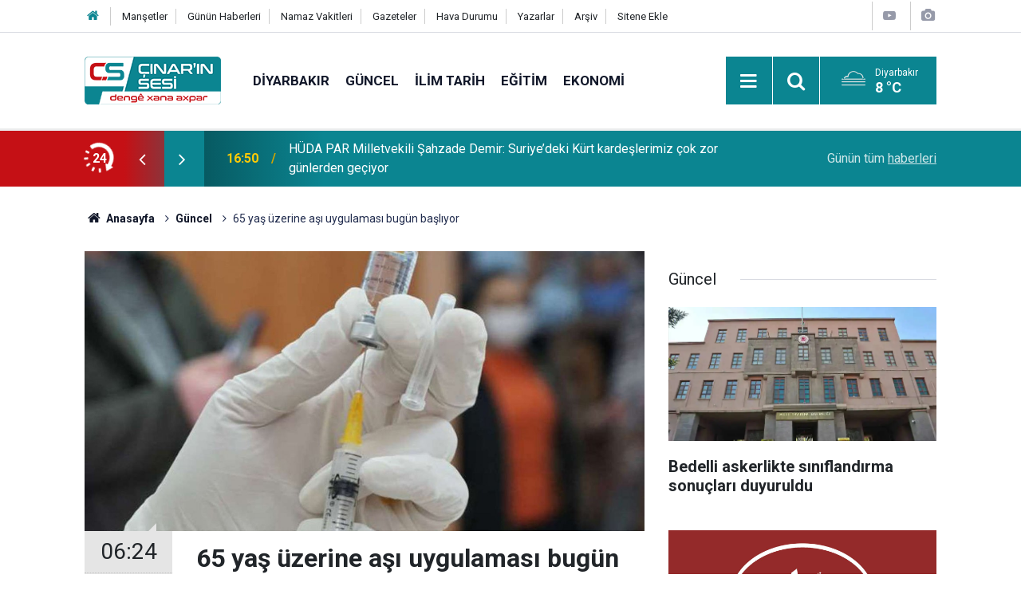

--- FILE ---
content_type: text/html; charset=UTF-8
request_url: https://www.cinarinsesi.com/65-yas-uzerine-asi-uygulamasi-bugun-basliyor-242508h.htm
body_size: 9402
content:
<!doctype html>
	<html lang="tr">
	<head>
		<meta charset="utf-8"/>
		<meta http-equiv="X-UA-Compatible" content="IE=edge"/>
		<meta name="viewport" content="width=device-width, initial-scale=1"/>
		<title>65 yaş üzerine aşı uygulaması bugün başlıyor</title>
		<meta name="description" content="Coronavirus&#039;le mücadele kapsamında uygulanan aşılama sürecinde 65 yaş üzerine aşı uygulaması bugün başlıyor." />
<link rel="canonical" href="https://www.cinarinsesi.com/65-yas-uzerine-asi-uygulamasi-bugun-basliyor-242508h.htm" />
<link rel="amphtml" href="https://www.cinarinsesi.com/service/amp/65-yas-uzerine-asi-uygulamasi-bugun-basliyor-242508h.htm" />
<meta property="og:type" content="article" />
<meta property="og:site_name" content="Çınarın Sesi" />
<meta property="og:url" content="https://www.cinarinsesi.com/65-yas-uzerine-asi-uygulamasi-bugun-basliyor-242508h.htm" />
<meta property="og:title" content="65 yaş üzerine aşı uygulaması bugün başlıyor" />
<meta property="og:description" content="Coronavirus&#039;le mücadele kapsamında uygulanan aşılama sürecinde 65 yaş üzerine aşı uygulaması bugün başlıyor." />
<meta property="og:image" content="https://www.cinarinsesi.com/d/news/272332.jpg" />
<meta property="og:image:width" content="702" />
<meta property="og:image:height" content="351" />
<meta name="twitter:card" content="summary_large_image" />
<meta name="twitter:site" content="@CinarinSesi" />
<meta name="twitter:url"  content="https://www.cinarinsesi.com/65-yas-uzerine-asi-uygulamasi-bugun-basliyor-242508h.htm" />
<meta name="twitter:title" content="65 yaş üzerine aşı uygulaması bugün başlıyor" />
<meta name="twitter:description" content="Coronavirus&#039;le mücadele kapsamında uygulanan aşılama sürecinde 65 yaş üzerine aşı uygulaması bugün başlıyor." />
<meta name="twitter:image" content="https://www.cinarinsesi.com/d/news/272332.jpg" />
		<meta name="robots" content="max-snippet:-1, max-image-preview:large, max-video-preview:-1"/>
		<link rel="manifest" href="/manifest.json"/>
		<link rel="icon" href="https://www.cinarinsesi.com/d/assets/favicon/favicon.ico"/>
		<meta name="generator" content="CM News 6.0"/>

		<link rel="preconnect" href="https://fonts.gstatic.com"/>
		<link rel="preconnect" href="https://www.google-analytics.com"/>
		<link rel="preconnect" href="https://stats.g.doubleclick.net"/>
		<link rel="preconnect" href="https://tpc.googlesyndication.com"/>
		<link rel="preconnect" href="https://pagead2.googlesyndication.com"/>

		<link rel="stylesheet" href="https://www.cinarinsesi.com/d/assets/bundle/2019-main.css?1745502072"/>

		<script>
			const BURL = "https://www.cinarinsesi.com/",
				DURL = "https://www.cinarinsesi.com/d/";
		</script>
		<script type="text/javascript" src="https://www.cinarinsesi.com/d/assets/bundle/2019-main.js?1745502072" async></script>

		<!-- Global site tag (gtag.js) - Google Analytics -->
<script async src="https://www.googletagmanager.com/gtag/js?id=G-B38D3Z9Q6R"></script>
<script>
  window.dataLayer = window.dataLayer || [];
  function gtag(){dataLayer.push(arguments);}
  gtag('js', new Date());

  gtag('config', 'G-B38D3Z9Q6R');
</script>


<meta name="yandex-verification" content="53d1d6a1c8f9fb50" />	</head>
	<body class="body-main news-detail news-12">
		<header class="base-header header-01">

	<div class="nav-top-container d-none d-lg-block">
		<div class="container">
			<div class="row">
				<div class="col">
					<nav class="nav-top">
	<div><a href="/" title="Anasayfa"><i class="icon-home"></i></a></div>
	<div><a href="/mansetler" title="Manşetler">Manşetler</a></div>
	<div><a href="/son-haberler" title="Günün Haberleri">Günün Haberleri</a></div>
	<div><a href="/namaz-vakitleri" title="Namaz Vakitleri">Namaz Vakitleri</a></div>
	<div><a href="/gazete-mansetleri" title="Gazete Manşetleri">Gazeteler</a></div>
	<div><a href="/weather.php" title="Hava Durumu">Hava Durumu</a></div>
	<div><a href="/yazarlar" title="Yazarlar">Yazarlar</a></div>
	<div><a href="/ara" title="Arşiv">Arşiv</a></div>
	<div><a href="/sitene-ekle" title="Sitene Ekle">Sitene Ekle</a></div>
</nav>				</div>
				<div class="col-auto nav-icon">
					<div>
	<a href="/web-tv" title="Web TV"><span class="icon-youtube-play"></span></a>
</div>
<div>
	<a href="/foto-galeri" title="Foto Galeri"><span class="icon-camera"></span></a>
</div>
				</div>
			</div>
		</div>
	</div>

	<div class="nav-main-container">
		<div class="container">
			<div class="row h-100 align-items-center flex-nowrap">
				<div class="col-10 col-xl-auto brand">
					<a href="/" rel="home" title="Çınarın Sesi">
						<img loading="lazy" src="https://www.cinarinsesi.com/d/assets/logo.png" alt="Çınarın Sesi" width="171" height="60"/>
					</a>
				</div>
				<div class="col-xl-auto d-none d-xl-block">
					<ul class="nav-main d-flex flex-row">
													<li>
								<a href="/diyarbakir-haberleri-29hk.htm" title="Diyarbakır">Diyarbakır</a>
							</li>
														<li>
								<a href="/guncel-haberleri-12hk.htm" title="Güncel">Güncel</a>
							</li>
														<li>
								<a href="/ilim-tarih-haberleri-25hk.htm" title="İlim Tarih">İlim Tarih</a>
							</li>
														<li>
								<a href="/egitim-haberleri-14hk.htm" title="Eğitim">Eğitim</a>
							</li>
														<li>
								<a href="/ekonomi-haberleri-15hk.htm" title="Ekonomi">Ekonomi</a>
							</li>
												</ul>
				</div>
				<div class="col-2 col-xl-auto d-flex justify-content-end ml-auto">
					<ul class="nav-tool d-flex flex-row">
						<li>
							<button class="btn show-all-menu" aria-label="Menu"><i class="icon-menu"></i></button>
						</li>
						<!--li class="d-none d-sm-block"><button class="btn" aria-label="Ara"><i class="icon-search"></i></button></li-->
						<li class="d-none d-sm-block">
							<a class="btn" href="/ara"><i class="icon-search"></i></a>
						</li>
													<li class="align-items-center d-none d-lg-flex weather">
								<span class="weather-icon float-left"><i class="icon-accu-11"></i></span>
																<div class="weather-info float-left">
									<div class="city">Diyarbakır										<span>8 °C</span></div>
								</div>
							</li>
											</ul>
				</div>
			</div>
		</div>
	</div>

	<section class="bar-last-news">
	<div class="container d-flex align-items-center">
		<div class="icon">
			<i class="icon-spin-cm-1 animate-spin"></i>
			<span>24</span>
		</div>
		<div class="items">
			<div class="owl-carousel owl-align-items-center" data-options='{
				"items": 1,
				"rewind": true,
				"autoplay": true,
				"autoplayHoverPause": true,
				"dots": false,
				"nav": true,
				"navText": "icon-angle",
				"animateOut": "slideOutUp",
				"animateIn": "slideInUp"}'
			>
									<div class="item">
						<span class="time">16:50</span>
						<a href="/huda-par-milletvekili-sahzade-demir-suriyedeki-kurt-kardeslerimiz-cok-zor-gunlerden-297755h.htm">HÜDA PAR Milletvekili Şahzade Demir: Suriye’deki Kürt kardeşlerimiz çok zor günlerden geçiyor</a>
					</div>
										<div class="item">
						<span class="time">16:48</span>
						<a href="/meteorolojiden-diyarbakir-ve-cevresi-icin-kuvvetli-yagis-uyarisi-297754h.htm">Meteoroloji’den Diyarbakır ve çevresi için kuvvetli yağış uyarısı</a>
					</div>
										<div class="item">
						<span class="time">15:19</span>
						<a href="/diyarbakirda-kar-eridi-bozuk-yollar-gun-yuzune-cikti-297753h.htm">Diyarbakır'da kar eridi, bozuk yollar gün yüzüne çıktı</a>
					</div>
										<div class="item">
						<span class="time">15:04</span>
						<a href="/cinarda-kayip-nimet-kilici-arama-calismalari-11inci-gununde-297752h.htm">Çınar'da kayıp Nimet Kılıç’ı arama çalışmaları 11’inci gününde</a>
					</div>
										<div class="item">
						<span class="time">13:27</span>
						<a href="/diyarbakirda-eypli-saldiri-girisimiyle-ilgili-3-supheli-yakalandi-297751h.htm">Diyarbakır’da EYP’li saldırı girişimiyle ilgili 3 şüpheli yakalandı</a>
					</div>
										<div class="item">
						<span class="time">10:51</span>
						<a href="/huda-pardan-ana-dilimi-seciyorum-paneli-anadilde-egitim-icin-acil-adimlar-atilmali-297743h.htm">HÜDA PAR'dan "Ana Dilimi Seçiyorum" paneli: Anadilde eğitim için acil adımlar atılmalı</a>
					</div>
										<div class="item">
						<span class="time">10:51</span>
						<a href="/memur-sen-diyarbakir-il-baskani-tekdemir-kimligimize-degerlerimize-ve-dilimize-297739h.htm">Memur-Sen Diyarbakır İl Başkanı Tekdemir: Kimliğimize, değerlerimize ve dilimize sahip çıkmalıyız</a>
					</div>
										<div class="item">
						<span class="time">10:50</span>
						<a href="/huda-par-diyarbakirda-ana-dilimi-seciyorum-paneli-duzenledi-297738h.htm">HÜDA PAR Diyarbakır'da "Ana Dilimi Seçiyorum" paneli düzenledi</a>
					</div>
										<div class="item">
						<span class="time">10:49</span>
						<a href="/li-cinare-bi-baranen-dawi-re-cem-u-rubar-herikin-u-ser-re-avetin-297750h.htm">Li Çinarê, bi baranên dawî re çem û rûbar herikîn û di sere avêtin</a>
					</div>
										<div class="item">
						<span class="time">10:43</span>
						<a href="/li-cinare-bilindbuna-asta-ava-di-rubara-cem-de-dibe-sedema-mexduriyete-297749h.htm">Li Çinarê bilindbûna asta ava di rûbara çem de dibe sedema mexdûriyetê</a>
					</div>
								</div>
		</div>
		<div class="all-link">
			<a href="/son-haberler">Günün tüm <u>haberleri</u></a>
		</div>
	</div>
</section>
</header>

<section class="breadcrumbs">
	<div class="container">

		<ol>
			<li><a href="https://www.cinarinsesi.com/"><h1><i class="icon-home"></i> Anasayfa</h1></a></li>
																		<li><a href="https://www.cinarinsesi.com/guncel-haberleri-12hk.htm"><h2>Güncel</h2></a></li>
																					<li><h3>65 yaş üzerine aşı uygulaması bugün başlıyor</h3></li>
									</ol>

	</div>
</section>
<!-- -->
	<main role="main">
				<div class="container section-padding-gutter">
							<div class="row">
	<div class="col-12 col-lg-8">
	<div class="page-content  news-scroll" data-pages="[{&quot;id&quot;:&quot;297755&quot;,&quot;link&quot;:&quot;huda-par-milletvekili-sahzade-demir-suriyedeki-kurt-kardeslerimiz-cok-zor-gunlerden-297755h.htm&quot;},{&quot;id&quot;:&quot;297753&quot;,&quot;link&quot;:&quot;diyarbakirda-kar-eridi-bozuk-yollar-gun-yuzune-cikti-297753h.htm&quot;},{&quot;id&quot;:&quot;297751&quot;,&quot;link&quot;:&quot;diyarbakirda-eypli-saldiri-girisimiyle-ilgili-3-supheli-yakalandi-297751h.htm&quot;},{&quot;id&quot;:&quot;297743&quot;,&quot;link&quot;:&quot;huda-pardan-ana-dilimi-seciyorum-paneli-anadilde-egitim-icin-acil-adimlar-atilmali-297743h.htm&quot;},{&quot;id&quot;:&quot;297739&quot;,&quot;link&quot;:&quot;memur-sen-diyarbakir-il-baskani-tekdemir-kimligimize-degerlerimize-ve-dilimize-297739h.htm&quot;},{&quot;id&quot;:&quot;297738&quot;,&quot;link&quot;:&quot;huda-par-diyarbakirda-ana-dilimi-seciyorum-paneli-duzenledi-297738h.htm&quot;},{&quot;id&quot;:&quot;297750&quot;,&quot;link&quot;:&quot;li-cinare-bi-baranen-dawi-re-cem-u-rubar-herikin-u-ser-re-avetin-297750h.htm&quot;},{&quot;id&quot;:&quot;297749&quot;,&quot;link&quot;:&quot;li-cinare-bilindbuna-asta-ava-di-rubara-cem-de-dibe-sedema-mexduriyete-297749h.htm&quot;},{&quot;id&quot;:&quot;297748&quot;,&quot;link&quot;:&quot;mesud-barzani-derheqe-lihevkirina-hikumeta-suriye-u-hsde-de-daxuyani-da-297748h.htm&quot;},{&quot;id&quot;:&quot;297747&quot;,&quot;link&quot;:&quot;karwane-heviye-li-kobaniye-alikari-li-sivilan-belav-kir-297747h.htm&quot;}]">
	<div class="post-article" id="news-'242508" data-order="1" data-id="242508" data-title="65 yaş üzerine aşı uygulaması bugün başlıyor" data-url="https://www.cinarinsesi.com/65-yas-uzerine-asi-uygulamasi-bugun-basliyor-242508h.htm">
		<div class="article-detail news-detail">

			<div class="article-image">
									<div class="imgc image">
						<img loading="lazy" src="https://www.cinarinsesi.com/d/news/272332.jpg" data-sizes="auto" data-srcset-pass="https://www.cinarinsesi.com/d/news_ts/272332.jpg 414w, https://www.cinarinsesi.com/d/news_t/272332.jpg 702w, https://www.cinarinsesi.com/d/news/272332.jpg 1280w" alt="65 yaş üzerine aşı uygulaması bugün başlıyor"/>
					</div>
							</div>

			<aside class="article-side">
				<div class="position-sticky">
					<div class="content-date">
						<time class="p1" datetime="2021-02-12 06:24:00">06:24</time>
						<span class="p2">12 Şubat 2021</span>
					</div>
					<div class="content-tools bookmark-block" data-type="1" data-twitter="CinarinSesi">
						<button class="icon-mail-alt bg" onclick="return openPopUp_520x390('/send_to_friend.php?type=1&amp;id=242508');" title="Arkadaşına Gönder"></button>
						<button class="icon-print bg" onclick="return openPopUp_670x500('/print.php?type=1&amp;id=242508')" title="Yazdır"></button>

													<button class="icon-comment bg" onclick="$.scrollTo('#comment_form_242508', 600);" title="Yorum Yap"></button>
																	</div>
				</div>
			</aside>

			<article class="article-content">

				<div class="content-heading">
					<h1 class="content-title">65 yaş üzerine aşı uygulaması bugün başlıyor</h1>
					<p class="content-description">Coronavirus'le mücadele kapsamında uygulanan aşılama sürecinde 65 yaş üzerine aşı uygulaması bugün başlıyor.</p>
				</div>

							<section class="banner banner-wide"><style>
				.follow-google-news {
					border-radius: 3px;
					background-color: #f1f1f1;
					display: inline-flex;
					flex-wrap: wrap;
					align-items: center;
					margin-bottom: 30px;
					padding: 10px;
					color: rgb(95, 99, 104);
					font-size: 22px;
				}

				.follow-google-news .m {
					flex-basis: 100%;
				}

				.follow-google-news .ft {
					color: #a30000;
					margin-left: 8px;
					font-size: 16px;
					font-weight: 700;
				}
			</style>
			<a class="follow-google-news" href="https://news.google.com/publications/CAAqBwgKMNbMoAsw3ta4Aw" title="Çınarın Sesi - Google Haberler" target="_blank" rel="noopener" data-track='{"category" : "socialEvents", "label": "followGoogleNewsTop", "action": "click"}'>
				<span class="m">Sitemize destek olmak için</span>
				<span class="gl" aria-hidden="true">
							<svg xmlns="http://www.w3.org/2000/svg" width="74" height="24" viewBox="0 0 74 24"><path fill="#4285F4" d="M9.24 8.19v2.46h5.88c-.18 1.38-.64 2.39-1.34 3.1-.86.86-2.2 1.8-4.54 1.8-3.62 0-6.45-2.92-6.45-6.54s2.83-6.54 6.45-6.54c1.95 0 3.38.77 4.43 1.76L15.4 2.5C13.94 1.08 11.98 0 9.24 0 4.28 0 .11 4.04.11 9s4.17 9 9.13 9c2.68 0 4.7-.88 6.28-2.52 1.62-1.62 2.13-3.91 2.13-5.75 0-.57-.04-1.1-.13-1.54H9.24z"/><path fill="#EA4335" d="M25 6.19c-3.21 0-5.83 2.44-5.83 5.81 0 3.34 2.62 5.81 5.83 5.81s5.83-2.46 5.83-5.81c0-3.37-2.62-5.81-5.83-5.81zm0 9.33c-1.76 0-3.28-1.45-3.28-3.52 0-2.09 1.52-3.52 3.28-3.52s3.28 1.43 3.28 3.52c0 2.07-1.52 3.52-3.28 3.52z"/><path fill="#4285F4" d="M53.58 7.49h-.09c-.57-.68-1.67-1.3-3.06-1.3C47.53 6.19 45 8.72 45 12c0 3.26 2.53 5.81 5.43 5.81 1.39 0 2.49-.62 3.06-1.32h.09v.81c0 2.22-1.19 3.41-3.1 3.41-1.56 0-2.53-1.12-2.93-2.07l-2.22.92c.64 1.54 2.33 3.43 5.15 3.43 2.99 0 5.52-1.76 5.52-6.05V6.49h-2.42v1zm-2.93 8.03c-1.76 0-3.1-1.5-3.1-3.52 0-2.05 1.34-3.52 3.1-3.52 1.74 0 3.1 1.5 3.1 3.54.01 2.03-1.36 3.5-3.1 3.5z"/><path fill="#FBBC05" d="M38 6.19c-3.21 0-5.83 2.44-5.83 5.81 0 3.34 2.62 5.81 5.83 5.81s5.83-2.46 5.83-5.81c0-3.37-2.62-5.81-5.83-5.81zm0 9.33c-1.76 0-3.28-1.45-3.28-3.52 0-2.09 1.52-3.52 3.28-3.52s3.28 1.43 3.28 3.52c0 2.07-1.52 3.52-3.28 3.52z"/><path fill="#34A853" d="M58 .24h2.51v17.57H58z"/><path fill="#EA4335" d="M68.26 15.52c-1.3 0-2.22-.59-2.82-1.76l7.77-3.21-.26-.66c-.48-1.3-1.96-3.7-4.97-3.7-2.99 0-5.48 2.35-5.48 5.81 0 3.26 2.46 5.81 5.76 5.81 2.66 0 4.2-1.63 4.84-2.57l-1.98-1.32c-.66.96-1.56 1.6-2.86 1.6zm-.18-7.15c1.03 0 1.91.53 2.2 1.28l-5.25 2.17c0-2.44 1.73-3.45 3.05-3.45z"/></svg>
						</span>
				<span class="gh">Haberler</span>
				<span class="ft">'de takip edin</span>
				<span class="m" style="text-decoration: underline"> <b style="color: rgb(26, 115, 232)">✰</b> işaretine basmayı unutmayın</span>
			</a></section>
		
				
				<div class="text-content">
					<p>13-14 Ocak'ta ilk aşılarını olan sağlık çalışanları dünden itibaren ikinci doz aşılarını olmaya başladı. 1 milyon 100 bin sağlık çalışanının 4 günde aşılanması planlanıyor.</p><p>Planlanan aşı takvimine göre dünden itibaren 70 yaş ve üzerindeki vatandaşların da aşı uygulaması başladı.</p><p>65 yaş ve üzeri vatandaşların da bugünden itibaren aşılanmasına başlanacak. Sağlık Bakanı Fahrettin Koca, Twitter'dan yaptığı paylaşımla 65 yaş üzeri vatandaşların 60 yaş üzeri eşlerinin de aşı olabileceğini söyledi.</p><p>Yüz yüze eğitime katılacak öğretmenler ise şubat sonunda aşı olacak.</p><p>Şu ana kadar yaklaşık 3 milyon kişiye Coronavirus aşısı yapıldı.&nbsp;</p></p>				</div>

				
				
									<p class="content-source">
						<span class="c">Kaynak:</span><img loading="lazy" src="https://www.cinarinsesi.com/d/news_source/1.jpg" align="absmiddle" alt="Haber Kaynağı" width="110" height="30"/>					</p>

				
				
				
				
				
			</article>
		</div>

		
				<section class="comment-block">
		<header class="caption"><span>HABERE</span> YORUM KAT</header>

		<div class="comment_add clearfix">
	<form method="post" id="comment_form_242508" onsubmit="return addComment(this, 1, 242508);">
		<textarea name="comment_content" class="comment_content" rows="6" placeholder="YORUMUNUZ" maxlength="600"></textarea>
		<input type="hidden" name="reply" value="0"/>
		<span class="reply_to"></span>
		<input type="text" name="member_name" class="member_name" placeholder="AD-SOYAD"/>
		<input type="submit" name="comment_submit" class="comment_submit" value="YORUMLA"/>
	</form>
			<div class="info"><b>UYARI:</b> Küfür, hakaret, rencide edici cümleler veya imalar, inançlara saldırı içeren, imla kuralları ile yazılmamış,<br /> Türkçe karakter kullanılmayan ve büyük harflerle yazılmış yorumlar onaylanmamaktadır.</div>
	</div>
		
	</section>


<!-- -->

		
		
			</div>
	</div>
	</div>
			<div class="col-12 col-lg-4">
			<section class="side-content news-side-list ">
			<header class="side-caption">
			<div><span>Güncel </span></div>
		</header>
		<div class="row">
																<div class="col-12 mb-4 box-02">
						<div class="post-item ia">
			<a href="/bedelli-askerlikte-siniflandirma-sonuclari-duyuruldu-297546h.htm">
				<div class="imgc">
					<img loading="lazy" src="https://www.cinarinsesi.com/d/news/322927.jpg" alt="Bedelli askerlikte sınıflandırma sonuçları duyuruldu"/>
				</div>
				<span class="t">Bedelli askerlikte sınıflandırma sonuçları duyuruldu</span>
											</a>
		</div>
					</div>
			
														<div class="col-12 mb-4 box-02">
						<div class="post-item ia">
			<a href="/hizbullah-cemaati-rehberi-edip-gumusten-17-ocak-mesaji-297469h.htm">
				<div class="imgc">
					<img loading="lazy" src="https://www.cinarinsesi.com/d/news/323477.jpg" alt="Hizbullah Cemaati Rehberi Edip Gümüş&#039;ten 17 Ocak Mesajı"/>
				</div>
				<span class="t">Hizbullah Cemaati Rehberi Edip Gümüş'ten 17 Ocak Mesajı</span>
											</a>
		</div>
					</div>
															<div class="col-12">
									</div>
			
														<div class="col-12 mb-4 box-02">
						<div class="post-item ia">
			<a href="/2025-yili-trafik-kazasi-bilancosu-2-bin-500-olu-400-bin-yarali-297312h.htm">
				<div class="imgc">
					<img loading="lazy" src="https://www.cinarinsesi.com/d/news/323333.jpg" alt="2025 yılı trafik kazası bilançosu: 2 bin 500 ölü 400 bin yaralı"/>
				</div>
				<span class="t">2025 yılı trafik kazası bilançosu: 2 bin 500 ölü 400 bin yaralı</span>
											</a>
		</div>
					</div>
			
														<div class="col-12 mb-4 box-02">
						<div class="post-item ia">
			<a href="/afaddan-yogun-kar-yagisina-iliskin-aciklama-297195h.htm">
				<div class="imgc">
					<img loading="lazy" src="https://www.cinarinsesi.com/d/news/323229.jpg" alt="AFAD&#039;dan yoğun kar yağışına ilişkin açıklama"/>
				</div>
				<span class="t">AFAD'dan yoğun kar yağışına ilişkin açıklama</span>
											</a>
		</div>
					</div>
															<div class="col-12">
									</div>
			
														<div class="col-12 mb-4 box-02">
						<div class="post-item ia">
			<a href="/olumsuz-hava-kosullari-nedeniyle-thy-50-ajet-64-seferini-iptal-etti-297170h.htm">
				<div class="imgc">
					<img loading="lazy" src="https://www.cinarinsesi.com/d/news/323206.jpg" alt="Olumsuz hava koşulları nedeniyle THY 50, AJet 64 seferini iptal etti"/>
				</div>
				<span class="t">Olumsuz hava koşulları nedeniyle THY 50, AJet 64 seferini iptal etti</span>
											</a>
		</div>
					</div>
			
														<div class="col-12 mb-4 box-02">
						<div class="post-item ia">
			<a href="/31-aralik-carsamba-okullarin-tatil-oldugu-iller-297145h.htm">
				<div class="imgc">
					<img loading="lazy" src="https://www.cinarinsesi.com/d/news/323181.jpg" alt="31 Aralık Çarşamba okulların tatil olduğu iller"/>
				</div>
				<span class="t">31 Aralık Çarşamba okulların tatil olduğu iller</span>
											</a>
		</div>
					</div>
															<div class="col-12">
									</div>
			
														<div class="col-12 mb-4 box-02">
						<div class="post-item ia">
			<a href="/asgari-ucret-28-bin-75-lira-olarak-belirlendi-296999h.htm">
				<div class="imgc">
					<img loading="lazy" src="https://www.cinarinsesi.com/d/news/323041.jpg" alt="Asgari ücret 28 bin 75 lira olarak belirlendi"/>
				</div>
				<span class="t">Asgari ücret 28 bin 75 lira olarak belirlendi</span>
											</a>
		</div>
					</div>
			
														<div class="col-12 mb-4 box-02">
						<div class="post-item ia">
			<a href="/sanal-kumar-gencligi-tehdit-ediyor-296590h.htm">
				<div class="imgc">
					<img loading="lazy" src="https://www.cinarinsesi.com/d/news/322690.jpg" alt="Sanal kumar gençliği tehdit ediyor!"/>
				</div>
				<span class="t">Sanal kumar gençliği tehdit ediyor!</span>
											</a>
		</div>
					</div>
												</div>
</section>		</div>
		</div>
		</div>
	</main>

	<footer class="base-footer footer-01">
	<div class="nav-top-container">
		<div class="container">
			<div class="row">
				<div class="col-12 col-lg-auto">
					Çınarın Sesi &copy; 2012				</div>
				<div class="col-12 col-lg-auto">
					<nav class="nav-footer">
	<div><a href="/kunye" title="Künye">Künye</a></div>
	<div><a href="/gizlilik-ilkeleri" title="Gizlilik İlkeleri">Gizlilik İlkeleri</a></div>
	<div><a href="/kullanim-sartlari" title="Kullanım Şartları">Kullanım Şartları</a></div>
</nav>				</div>
				<div class="col-12 col-lg-auto">
					<div class="nav-social"><a class="facebook-bg" href="https://www.facebook.com/CinarinSesi" rel="nofollow noopener noreferrer" target="_blank" title="Facebook ile takip et"><i class="icon-facebook"></i></a><a class="twitter-bg" href="https://twitter.com/CinarinSesi" rel="nofollow noopener noreferrer" target="_blank" title="Twitter ile takip et"><i class="icon-twitter"></i></a><a class="youtube-bg" href="https://www.youtube.com/channel/UCzrEOE_lxi2FOnhx8UuJRcQ" rel="nofollow noopener noreferrer" target="_blank" title="Youtube sayfamıza abone ol"><i class="icon-youtube"></i></a><a class="pinterest-bg" href="https://www.pinterest.com/cinarinsesi" rel="nofollow noopener noreferrer" target="_blank" title="Pinterest ile takip et"><i class="icon-pinterest"></i></a><a class="rss-bg" href="/service/rss.php" target="_blank" title="RSS, News Feed, Haber Beslemesi"><i class="icon-rss"></i></a></div>				</div>
			</div>
		</div>
	</div>
			<section class="nav-tags-container">
			<div class="container">
				<ul class="nav-tags">
    <li><a href="/diyarbakir-haberleri-29hk.htm" title="Diyarbakır Haberleri">Diyarbakır Haberleri</a></li>
    <li><a href="/baglar-haberleri-1165hk.htm" title="Bağlar Haberleri">Bağlar Haberleri</a></li>
    <li><a href="/sur-haberleri-1166hk.htm" title="Sur Haberleri">Sur Haberleri</a></li>
    <li><a href="/kayapinar-haberleri-1168hk.htm" title="Kayapınar Haberleri">Kayapınar Haberleri</a></li>
    <li><a href="/yenisehir-haberleri-1167hk.htm" title="Yenişehir Haberleri">Yenişehir Haberleri</a></li>
    <li><a href="/bismil-haberleri-47hk.htm" title="Bismil Haberleri">Bismil Haberleri</a></li>
    <li><a href="/cermik-haberleri-48hk.htm" title="Çermik Haberleri">Çermik Haberleri</a></li>
    <li><a href="/cinar-haberleri-24hk.htm" title="Çınar Haberleri">Çınar Haberleri</a></li>
    <li><a href="/cungus-haberleri-49hk.htm" title="Çüngüş Haberleri">Çüngüş Haberleri</a></li>
    <li><a href="/dicle-haberleri-50hk.htm" title="Dicle Haberleri">Dicle Haberleri</a></li>
    <li><a href="/egil-haberleri-51hk.htm" title="Eğil Haberleri">Eğil Haberleri</a></li>
    <li><a href="/ergani-haberleri-52hk.htm" title="Ergani Haberleri">Ergani Haberleri</a></li>
    <li><a href="/hani-haberleri-53hk.htm" title="Hani Haberleri">Hani Haberleri</a></li>
    <li><a href="/hazro-haberleri-54hk.htm" title="Hazro Haberleri">Hazro Haberleri</a></li>
    <li><a href="/kocakoy-haberleri-55hk.htm" title="Kocaköy Haberleri">Kocaköy Haberleri</a></li>
    <li><a href="/kulp-haberleri-56hk.htm" title="Kulp Haberleri">Kulp Haberleri</a></li>
    <li><a href="/lice-haberleri-57hk.htm" title="Lice Haberleri">Lice Haberleri</a></li>
    <li><a href="/silvan-haberleri-58hk.htm" title="Silvan Haberleri">Silvan Haberleri</a></li>
</ul>			</div>
		</section>
		<div class="container">
		<div class="row">
			<div class="col cm-sign">
				<i class="icon-cm" title="CM Bilişim Teknolojileri"></i>
				<a href="https://www.cmbilisim.com/haber-portali-20s.htm?utm_referrer=https%3A%2F%2Fwww.cinarinsesi.com%2F" target="_blank" title="CMNews Haber Portalı Yazılımı">Haber Portalı Yazılımı</a>
			</div>
		</div>
	</div>
</footer>
<div id="nav-all" class="nav-all nav-all-01 overlay">
	<div class="logo-container">
		<img src="https://www.cinarinsesi.com/d/assets/logo.png" alt="Çınarın Sesi" width="171" height="60" class="show-all-menu">
		<button id="close-nav-all" class="show-all-menu close"><i class="icon-cancel"></i></button>
	</div>
	<div class="search-container">
		<form action="/ara">
			<input type="text" placeholder="Sitede Ara" name="key"><button type="submit"><i class="icon-search"></i></button>
		</form>
	</div>
	<nav>
		<header class="caption">Haberler</header>
<ul class="topics">
		<li><a href="/son-haberler">Son Haberler</a></li>
	<li><a href="/mansetler">Manşetler</a></li>
			<li>
			<a href="/diyarbakir-haberleri-29hk.htm" title="Diyarbakır">Diyarbakır</a>
		</li>
				<li>
			<a href="/guncel-haberleri-12hk.htm" title="Güncel">Güncel</a>
		</li>
				<li>
			<a href="/ilim-tarih-haberleri-25hk.htm" title="İlim Tarih">İlim Tarih</a>
		</li>
				<li>
			<a href="/egitim-haberleri-14hk.htm" title="Eğitim">Eğitim</a>
		</li>
				<li>
			<a href="/ekonomi-haberleri-15hk.htm" title="Ekonomi">Ekonomi</a>
		</li>
				<li>
			<a href="/siyaset-haberleri-16hk.htm" title="Siyaset">Siyaset</a>
		</li>
				<li>
			<a href="/bilim-teknoloji-haberleri-17hk.htm" title="Bilim Teknoloji">Bilim Teknoloji</a>
		</li>
				<li>
			<a href="/ingilizce-haberleri-1170hk.htm" title="İngilizce">İngilizce</a>
		</li>
				<li>
			<a href="/kultur-sanat-haberleri-18hk.htm" title="Kültür Sanat">Kültür Sanat</a>
		</li>
				<li>
			<a href="/yasam-saglik-haberleri-20hk.htm" title="Yaşam Sağlık">Yaşam Sağlık</a>
		</li>
				<li>
			<a href="/kurdi-haberleri-21hk.htm" title="Kurdî">Kurdî</a>
		</li>
				<li>
			<a href="/dunya-haberleri-13hk.htm" title="Dünya">Dünya</a>
		</li>
				<li>
			<a href="/medya-kritik-haberleri-26hk.htm" title="Medya Kritik">Medya Kritik</a>
		</li>
				<li>
			<a href="/roportaj-haberleri-947hk.htm" title="Röportaj">Röportaj</a>
		</li>
				<li>
			<a href="/medyadan-alinti-haberleri-27hk.htm" title="Medyadan Alıntı">Medyadan Alıntı</a>
		</li>
				<li>
			<a href="/dernek-faaliyetleri-haberleri-28hk.htm" title="Dernek Faaliyetleri">Dernek Faaliyetleri</a>
		</li>
				<li>
			<a href="/haber-analiz-haberleri-946hk.htm" title="Haber Analiz">Haber Analiz</a>
		</li>
				<li>
			<a href="/islam-ve-kuran-haberleri-30hk.htm" title="İslam Ve Kuran">İslam Ve Kuran</a>
		</li>
				<li>
			<a href="/tarim-ve-hayvancilik-haberleri-31hk.htm" title="Tarım Ve Hayvancılık">Tarım Ve Hayvancılık</a>
		</li>
				<li>
			<a href="/hayvanlar-alemi-haberleri-948hk.htm" title="Hayvanlar Alemi">Hayvanlar Alemi</a>
		</li>
				<li>
			<a href="/taziye-mesajlari-haberleri-944hk.htm" title="Taziye Mesajları">Taziye Mesajları</a>
		</li>
				<li>
			<a href="/biyografi-haberleri-945hk.htm" title="Biyografi">Biyografi</a>
		</li>
		
</ul>
<header class="caption">Diğer İçerikler</header>
<ul class="topics">
		<li><a href="/foto-galeri">Foto Galeri</a></li>
	<li><a href="/web-tv">Web Tv</a></li>
	<li><a href="/yazarlar">Yazarlar</a></li>
	<li><a href="/gazete-mansetleri">Gazete Manşetleri</a></li>
	
</ul>
<header class="caption">Kurumsal</header>
<ul class="topics">
		<li><a href="/kunye">Künye</a></li>
	<li><a href="/iletisim">İletişim</a></li>
	<li><a href="/gizlilik-ilkeleri">Gizlilik İlkeleri</a></li>
	<li><a href="/kullanim-sartlari">Kullanım Şartları</a></li>
	<li><a href="/sitene-ekle">Geliştiriciler İçin</a></li>
	
</ul>	</nav>
</div>
<!-- -->
<script type="application/ld+json">
{
    "@context": "http://schema.org",
    "@graph": [
        {
            "@type": "WebSite",
            "url": "https://www.cinarinsesi.com/",
            "name": "Çınarın Sesi",
            "description": "Çınar'ın Sesi, Çınar Gündem, Çınar Haber, Son Dakika Çınar Haberleri",
            "potentialAction": {
                "@type": "SearchAction",
                "target": "https://www.cinarinsesi.com/ara?key={search_term_string}",
                "query-input": "required name=search_term_string"
            }
        },
        {
            "@type": "Organization",
            "name": "Çınarın Sesi",
            "url": "https://www.cinarinsesi.com/",
            "logo": "https://www.cinarinsesi.com/d/assets/logo.png",
            "telephone": "537 780 41 87",
            "address": "Cumhuriyet Mahallesi Badem Caddesi No:46  Çınar/Diyarbakır",
            "sameAs": [
                "https://www.facebook.com/CinarinSesi",
                "https://www.twitter.com/CinarinSesi"
            ]
        },
        {
            "@type": "BreadcrumbList",
            "itemListElement": [
                {
                    "@type": "ListItem",
                    "position": 1,
                    "name": "Anasayfa",
                    "item": "https://www.cinarinsesi.com/"
                },
                {
                    "@type": "ListItem",
                    "position": 2,
                    "name": "Güncel",
                    "item": "https://www.cinarinsesi.com/guncel-haberleri-12hk.htm"
                }
            ]
        },
        {
            "@type": "NewsArticle",
            "datePublished": "2021-02-12T06:24:05+03:00",
            "dateCreated": "2021-02-12T06:24:05+03:00",
            "dateModified": "2021-02-12T08:33:20+03:00",
            "headline": "65 yaş üzerine aşı uygulaması bugün başlıyor",
            "alternativeHeadline": "65 yaş üzerine aşı uygulaması bugün başlıyor",
            "description": "Coronavirus&#039;le mücadele kapsamında uygulanan aşılama sürecinde 65 yaş üzerine aşı uygulaması bugün başlıyor.",
            "articleSection": "Güncel",
            "image": [
                "https://www.cinarinsesi.com/d/news/272332.jpg"
            ],
            "speakable": {
                "@type": "SpeakableSpecification",
                "cssSelector": [
                    ".content-title",
                    ".content-description",
                    ".text-content"
                ]
            },
            "author": {
                "@type": "Organization",
                "name": "Çınar'ın Sesi",
                "logo": {
                    "@type": "ImageObject",
                    "url": "https://www.cinarinsesi.com/d/assets/logo-amp.png",
                    "width": 600,
                    "height": 60
                }
            },
            "publisher": {
                "@type": "Organization",
                "name": "Çınar'ın Sesi",
                "logo": {
                    "@type": "ImageObject",
                    "url": "https://www.cinarinsesi.com/d/assets/logo-amp.png",
                    "width": 600,
                    "height": 60
                }
            },
            "mainEntityOfPage": "https://www.cinarinsesi.com/65-yas-uzerine-asi-uygulamasi-bugun-basliyor-242508h.htm",
            "inLanguage": "tr-TR"
        }
    ]
}
</script>
			<!-- 0.039730072021484 -->
	<script defer src="https://static.cloudflareinsights.com/beacon.min.js/vcd15cbe7772f49c399c6a5babf22c1241717689176015" integrity="sha512-ZpsOmlRQV6y907TI0dKBHq9Md29nnaEIPlkf84rnaERnq6zvWvPUqr2ft8M1aS28oN72PdrCzSjY4U6VaAw1EQ==" data-cf-beacon='{"version":"2024.11.0","token":"9b28855b356f402bb96523473f4f3ca3","r":1,"server_timing":{"name":{"cfCacheStatus":true,"cfEdge":true,"cfExtPri":true,"cfL4":true,"cfOrigin":true,"cfSpeedBrain":true},"location_startswith":null}}' crossorigin="anonymous"></script>
</body>
	</html>
	